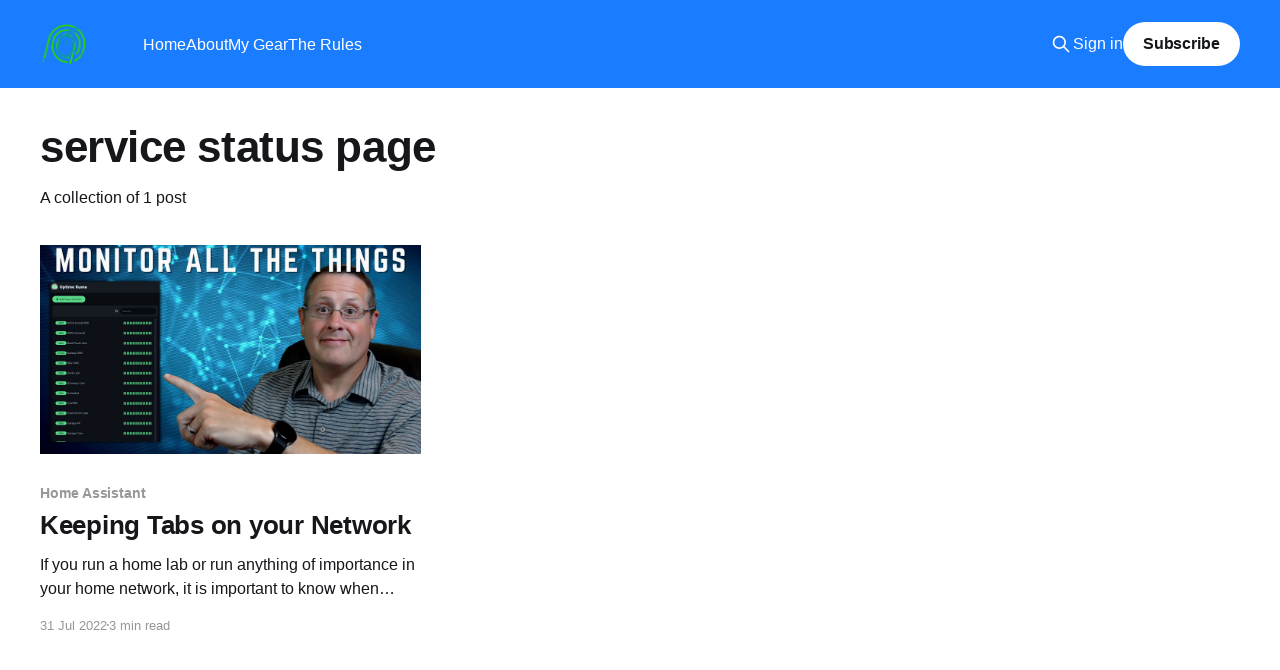

--- FILE ---
content_type: text/html; charset=utf-8
request_url: https://www.mostlychris.com/tag/service-status-page/
body_size: 3387
content:
<!DOCTYPE html>
<html lang="en">
<head>

    <title>service status page - mostlychris</title>
    <meta charset="utf-8" />
    <meta http-equiv="X-UA-Compatible" content="IE=edge" />
    <meta name="HandheldFriendly" content="True" />
    <meta name="viewport" content="width=device-width, initial-scale=1.0" />
    
    <link rel="preload" as="style" href="https://www.mostlychris.com/assets/built/screen.css?v=f1f932696b" />
    <link rel="preload" as="script" href="https://www.mostlychris.com/assets/built/casper.js?v=f1f932696b" />

    <link rel="stylesheet" type="text/css" href="https://www.mostlychris.com/assets/built/screen.css?v=f1f932696b" />

    <link rel="icon" href="https://www.mostlychris.com/content/images/2022/05/square_mc_logo_iPG_icon-1.ico" type="image/x-icon">
    <link rel="canonical" href="https://www.mostlychris.com/tag/service-status-page/">
    <meta name="referrer" content="no-referrer-when-downgrade">
    
    <meta property="og:site_name" content="mostlychris">
    <meta property="og:type" content="website">
    <meta property="og:title" content="service status page - mostlychris">
    <meta property="og:description" content="home automation, home assistant, technology smart home, IoT, home automation, how-to, frigate, z-wave, proxy">
    <meta property="og:url" content="https://www.mostlychris.com/tag/service-status-page/">
    <meta property="og:image" content="https://images.unsplash.com/photo-1526666923127-b2970f64b422?crop&#x3D;entropy&amp;cs&#x3D;tinysrgb&amp;fit&#x3D;max&amp;fm&#x3D;jpg&amp;ixid&#x3D;MnwxMTc3M3wwfDF8c2VhcmNofDI2fHx0ZWNobm9sb2d5fGVufDB8fHx8MTY1MTYwNjY4Nw&amp;ixlib&#x3D;rb-1.2.1&amp;q&#x3D;80&amp;w&#x3D;2000">
    <meta name="twitter:card" content="summary_large_image">
    <meta name="twitter:title" content="service status page - mostlychris">
    <meta name="twitter:description" content="home automation, home assistant, technology smart home, IoT, home automation, how-to, frigate, z-wave, proxy">
    <meta name="twitter:url" content="https://www.mostlychris.com/tag/service-status-page/">
    <meta name="twitter:image" content="https://images.unsplash.com/photo-1526666923127-b2970f64b422?crop&#x3D;entropy&amp;cs&#x3D;tinysrgb&amp;fit&#x3D;max&amp;fm&#x3D;jpg&amp;ixid&#x3D;MnwxMTc3M3wwfDF8c2VhcmNofDI2fHx0ZWNobm9sb2d5fGVufDB8fHx8MTY1MTYwNjY4Nw&amp;ixlib&#x3D;rb-1.2.1&amp;q&#x3D;80&amp;w&#x3D;2000">
    <meta name="twitter:site" content="@mostlychris2">
    <meta property="og:image:width" content="1200">
    <meta property="og:image:height" content="799">
    
    <script type="application/ld+json">
{
    "@context": "https://schema.org",
    "@type": "Series",
    "publisher": {
        "@type": "Organization",
        "name": "mostlychris",
        "url": "https://www.mostlychris.com/",
        "logo": {
            "@type": "ImageObject",
            "url": "https://www.mostlychris.com/content/images/2022/05/output-onlinepngtools.png"
        }
    },
    "url": "https://www.mostlychris.com/tag/service-status-page/",
    "name": "service status page",
    "mainEntityOfPage": "https://www.mostlychris.com/tag/service-status-page/"
}
    </script>

    <meta name="generator" content="Ghost 6.13">
    <link rel="alternate" type="application/rss+xml" title="mostlychris" href="https://www.mostlychris.com/rss/">
    <script defer src="https://cdn.jsdelivr.net/ghost/portal@~2.56/umd/portal.min.js" data-i18n="true" data-ghost="https://www.mostlychris.com/" data-key="2155aa6fef20629d6428ed2249" data-api="https://mostlychris.ghost.io/ghost/api/content/" data-locale="en" crossorigin="anonymous"></script><style id="gh-members-styles">.gh-post-upgrade-cta-content,
.gh-post-upgrade-cta {
    display: flex;
    flex-direction: column;
    align-items: center;
    font-family: -apple-system, BlinkMacSystemFont, 'Segoe UI', Roboto, Oxygen, Ubuntu, Cantarell, 'Open Sans', 'Helvetica Neue', sans-serif;
    text-align: center;
    width: 100%;
    color: #ffffff;
    font-size: 16px;
}

.gh-post-upgrade-cta-content {
    border-radius: 8px;
    padding: 40px 4vw;
}

.gh-post-upgrade-cta h2 {
    color: #ffffff;
    font-size: 28px;
    letter-spacing: -0.2px;
    margin: 0;
    padding: 0;
}

.gh-post-upgrade-cta p {
    margin: 20px 0 0;
    padding: 0;
}

.gh-post-upgrade-cta small {
    font-size: 16px;
    letter-spacing: -0.2px;
}

.gh-post-upgrade-cta a {
    color: #ffffff;
    cursor: pointer;
    font-weight: 500;
    box-shadow: none;
    text-decoration: underline;
}

.gh-post-upgrade-cta a:hover {
    color: #ffffff;
    opacity: 0.8;
    box-shadow: none;
    text-decoration: underline;
}

.gh-post-upgrade-cta a.gh-btn {
    display: block;
    background: #ffffff;
    text-decoration: none;
    margin: 28px 0 0;
    padding: 8px 18px;
    border-radius: 4px;
    font-size: 16px;
    font-weight: 600;
}

.gh-post-upgrade-cta a.gh-btn:hover {
    opacity: 0.92;
}</style>
    <script defer src="https://cdn.jsdelivr.net/ghost/sodo-search@~1.8/umd/sodo-search.min.js" data-key="2155aa6fef20629d6428ed2249" data-styles="https://cdn.jsdelivr.net/ghost/sodo-search@~1.8/umd/main.css" data-sodo-search="https://mostlychris.ghost.io/" data-locale="en" crossorigin="anonymous"></script>
    
    <link href="https://www.mostlychris.com/webmentions/receive/" rel="webmention">
    <script defer src="/public/cards.min.js?v=f1f932696b"></script>
    <link rel="stylesheet" type="text/css" href="/public/cards.min.css?v=f1f932696b">
    <script defer src="/public/member-attribution.min.js?v=f1f932696b"></script><style>:root {--ghost-accent-color: #1a7dff;}</style>
    <!-- Global site tag (gtag.js) - Google Analytics -->
<script async src="https://www.googletagmanager.com/gtag/js?id=G-KY150PGRBY"></script>
<script>
  window.dataLayer = window.dataLayer || [];
  function gtag(){dataLayer.push(arguments);}
  gtag('js', new Date());

  gtag('config', 'G-KY150PGRBY');
</script>

</head>
<body class="tag-template tag-service-status-page is-head-left-logo has-cover">
<div class="viewport">

    <header id="gh-head" class="gh-head outer">
        <div class="gh-head-inner inner">
            <div class="gh-head-brand">
                <a class="gh-head-logo" href="https://www.mostlychris.com">
                        <img src="https://www.mostlychris.com/content/images/2022/05/output-onlinepngtools.png" alt="mostlychris">
                </a>
                <button class="gh-search gh-icon-btn" aria-label="Search this site" data-ghost-search><svg xmlns="http://www.w3.org/2000/svg" fill="none" viewBox="0 0 24 24" stroke="currentColor" stroke-width="2" width="20" height="20"><path stroke-linecap="round" stroke-linejoin="round" d="M21 21l-6-6m2-5a7 7 0 11-14 0 7 7 0 0114 0z"></path></svg></button>
                <button class="gh-burger" aria-label="Main Menu"></button>
            </div>

            <nav class="gh-head-menu">
                <ul class="nav">
    <li class="nav-home"><a href="https://www.mostlychris.com/">Home</a></li>
    <li class="nav-about"><a href="https://www.mostlychris.com/about/">About</a></li>
    <li class="nav-my-gear"><a href="https://www.mostlychris.com/my-smart-home-gear/">My Gear</a></li>
    <li class="nav-the-rules"><a href="https://www.mostlychris.com/community-guidelines/">The Rules</a></li>
</ul>

            </nav>

            <div class="gh-head-actions">
                    <button class="gh-search gh-icon-btn" aria-label="Search this site" data-ghost-search><svg xmlns="http://www.w3.org/2000/svg" fill="none" viewBox="0 0 24 24" stroke="currentColor" stroke-width="2" width="20" height="20"><path stroke-linecap="round" stroke-linejoin="round" d="M21 21l-6-6m2-5a7 7 0 11-14 0 7 7 0 0114 0z"></path></svg></button>
                    <div class="gh-head-members">
                                <a class="gh-head-link" href="#/portal/signin" data-portal="signin">Sign in</a>
                                <a class="gh-head-button" href="#/portal/signup" data-portal="signup">Subscribe</a>
                    </div>
            </div>
        </div>
    </header>

    <div class="site-content">
        
<main id="site-main" class="site-main outer">
<div class="inner posts">
    <div class="post-feed">

        <section class="post-card post-card-large">


            <div class="post-card-content">
            <div class="post-card-content-link">
                <header class="post-card-header">
                    <h2 class="post-card-title">service status page</h2>
                </header>
                <div class="post-card-excerpt">
                        A collection of 1 post
                </div>
            </div>
            </div>

        </section>

            
<article class="post-card post tag-home-assistant tag-network-monitoring tag-uptime-kuma tag-checkmk tag-uptime-robot tag-home-assistant-add-on tag-network-outage tag-outage-notification tag-monitor-services tag-service-status-page tag-integrations tag-smart-home-tech tag-smart-home tag-home-lab tag-home-lab-monitor">

    <a class="post-card-image-link" href="/keeping-tabs-on-your-network/">

        <img class="post-card-image"
            srcset="/content/images/size/w300/2022/07/Uptime-Kuma.png 300w,
                    /content/images/size/w600/2022/07/Uptime-Kuma.png 600w,
                    /content/images/size/w1000/2022/07/Uptime-Kuma.png 1000w,
                    /content/images/size/w2000/2022/07/Uptime-Kuma.png 2000w"
            sizes="(max-width: 1000px) 400px, 800px"
            src="/content/images/size/w600/2022/07/Uptime-Kuma.png"
            alt="Keeping Tabs on your Network"
            loading="lazy"
        />


    </a>

    <div class="post-card-content">

        <a class="post-card-content-link" href="/keeping-tabs-on-your-network/">
            <header class="post-card-header">
                <div class="post-card-tags">
                        <span class="post-card-primary-tag">Home Assistant</span>
                </div>
                <h2 class="post-card-title">
                    Keeping Tabs on your Network
                </h2>
            </header>
                <div class="post-card-excerpt">If you run a home lab or run anything of importance in your home network, it is important to know when things are not working as expected. I&#39;ve had many occasions in which something went down and I was either notified by the owner of the service I</div>
        </a>

        <footer class="post-card-meta">
            <time class="post-card-meta-date" datetime="2022-07-31">31 Jul 2022</time>
                <span class="post-card-meta-length">3 min read</span>
        </footer>

    </div>

</article>

    </div>

    <nav class="pagination">
    <span class="page-number">Page 1 of 1</span>
</nav>

    
</div>
</main>

    </div>

    <footer class="site-footer outer">
        <div class="inner">
            <section class="copyright"><a href="https://www.mostlychris.com">mostlychris</a> &copy; 2026</section>
            <nav class="site-footer-nav">
                <ul class="nav">
    <li class="nav-sign-up"><a href="#/portal/">Sign up</a></li>
</ul>

            </nav>
            <div class="gh-powered-by"><a href="https://ghost.org/" target="_blank" rel="noopener">Powered by Ghost</a></div>
        </div>
    </footer>

</div>


<script
    src="https://code.jquery.com/jquery-3.5.1.min.js"
    integrity="sha256-9/aliU8dGd2tb6OSsuzixeV4y/faTqgFtohetphbbj0="
    crossorigin="anonymous">
</script>
<script src="https://www.mostlychris.com/assets/built/casper.js?v=f1f932696b"></script>
<script>
$(document).ready(function () {
    // Mobile Menu Trigger
    $('.gh-burger').click(function () {
        $('body').toggleClass('gh-head-open');
    });
    // FitVids - Makes video embeds responsive
    $(".gh-content").fitVids();
});
</script>



</body>
</html>
